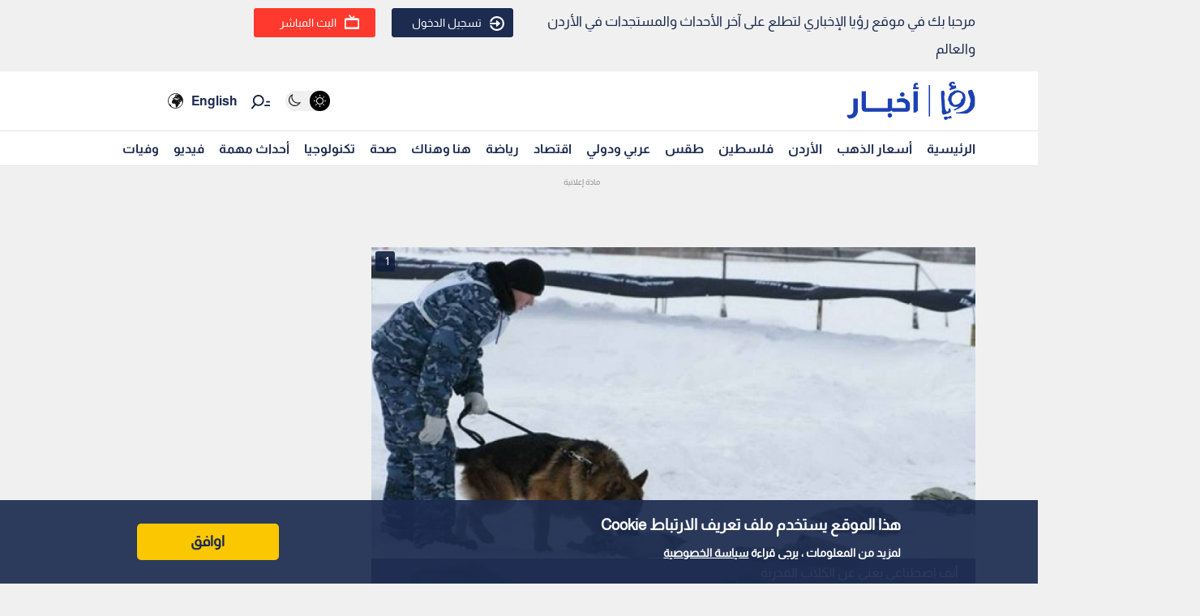

--- FILE ---
content_type: text/html; charset=utf-8
request_url: https://www.google.com/recaptcha/api2/aframe
body_size: 151
content:
<!DOCTYPE HTML><html><head><meta http-equiv="content-type" content="text/html; charset=UTF-8"></head><body><script nonce="iJsS_yNe9ZgsnrzKHfETBg">/** Anti-fraud and anti-abuse applications only. See google.com/recaptcha */ try{var clients={'sodar':'https://pagead2.googlesyndication.com/pagead/sodar?'};window.addEventListener("message",function(a){try{if(a.source===window.parent){var b=JSON.parse(a.data);var c=clients[b['id']];if(c){var d=document.createElement('img');d.src=c+b['params']+'&rc='+(localStorage.getItem("rc::a")?sessionStorage.getItem("rc::b"):"");window.document.body.appendChild(d);sessionStorage.setItem("rc::e",parseInt(sessionStorage.getItem("rc::e")||0)+1);localStorage.setItem("rc::h",'1769238079292');}}}catch(b){}});window.parent.postMessage("_grecaptcha_ready", "*");}catch(b){}</script></body></html>

--- FILE ---
content_type: application/javascript; charset=utf-8
request_url: https://fundingchoicesmessages.google.com/f/AGSKWxXoucczgn4OhixlyP5dxMoyAxaMazmieWi3OZIIWDN8D36-KTegEgcohsthQflI4_PBCjcdTf6jUwuQOed6t3fwrj7aazY4lUFIjc3F1oXzKeDtmLkV38MTfrG-ehcDHm_tjNWv98KdJ23uCGube3hcePqXRH_h0bSWgaOxdnKuUf1u2pfBnJZd6qg=/_/getbanner.php?/floater_ad._460_60.-ads/video./xads.js
body_size: -1288
content:
window['19b7265f-4c76-4b16-88e9-cdd00c088b04'] = true;

--- FILE ---
content_type: application/javascript; charset=UTF-8
request_url: https://royanews.tv/_next/static/chunks/cccc6244-432988ce7d1f32f0.js
body_size: 22756
content:
"use strict";(self.webpackChunk_N_E=self.webpackChunk_N_E||[]).push([[1551],{81435:function(e,t,n){n.d(t,{R:function(){return Et},V:function(){return xe},c:function(){return Ut},o:function(){return yn},s:function(){return bt}});var i=n(74444),r=n(25816),s=n(97582),o=n(53333),a=n(8463);function c(){return{"dependent-sdk-initialized-before-auth":"Another Firebase SDK was initialized and is trying to use Auth before Auth is initialized. Please be sure to call `initializeAuth` or `getAuth` before starting any other Firebase SDK."}}const u=c,l=new i.LL("auth","Firebase",{"dependent-sdk-initialized-before-auth":"Another Firebase SDK was initialized and is trying to use Auth before Auth is initialized. Please be sure to call `initializeAuth` or `getAuth` before starting any other Firebase SDK."}),h=new o.Yd("@firebase/auth");function d(e,...t){h.logLevel<=o.in.ERROR&&h.error(`Auth (${r.Jn}): ${e}`,...t)}function p(e,...t){throw v(e,...t)}function f(e,...t){return v(e,...t)}function m(e,t,n){const r=Object.assign(Object.assign({},u()),{[t]:n});return new i.LL("auth","Firebase",r).create(t,{appName:e.name})}function g(e,t,n){if(!(t instanceof n))throw n.name!==t.constructor.name&&p(e,"argument-error"),m(e,"argument-error",`Type of ${t.constructor.name} does not match expected instance.Did you pass a reference from a different Auth SDK?`)}function v(e,...t){if("string"!==typeof e){const n=t[0],i=[...t.slice(1)];return i[0]&&(i[0].appName=e.name),e._errorFactory.create(n,...i)}return l.create(e,...t)}function _(e,t,...n){if(!e)throw v(t,...n)}function I(e){const t="INTERNAL ASSERTION FAILED: "+e;throw d(t),new Error(t)}function y(e,t){e||I(t)}function w(){var e;return"undefined"!==typeof self&&(null===(e=self.location)||void 0===e?void 0:e.href)||""}function T(){return"http:"===k()||"https:"===k()}function k(){var e;return"undefined"!==typeof self&&(null===(e=self.location)||void 0===e?void 0:e.protocol)||null}class E{constructor(e,t){this.shortDelay=e,this.longDelay=t,y(t>e,"Short delay should be less than long delay!"),this.isMobile=(0,i.uI)()||(0,i.b$)()}get(){return"undefined"!==typeof navigator&&navigator&&"onLine"in navigator&&"boolean"===typeof navigator.onLine&&(T()||(0,i.ru)()||"connection"in navigator)&&!navigator.onLine?Math.min(5e3,this.shortDelay):this.isMobile?this.longDelay:this.shortDelay}}function R(e,t){y(e.emulator,"Emulator should always be set here");const{url:n}=e.emulator;return t?`${n}${t.startsWith("/")?t.slice(1):t}`:n}class b{static initialize(e,t,n){this.fetchImpl=e,t&&(this.headersImpl=t),n&&(this.responseImpl=n)}static fetch(){return this.fetchImpl?this.fetchImpl:"undefined"!==typeof self&&"fetch"in self?self.fetch:void I("Could not find fetch implementation, make sure you call FetchProvider.initialize() with an appropriate polyfill")}static headers(){return this.headersImpl?this.headersImpl:"undefined"!==typeof self&&"Headers"in self?self.Headers:void I("Could not find Headers implementation, make sure you call FetchProvider.initialize() with an appropriate polyfill")}static response(){return this.responseImpl?this.responseImpl:"undefined"!==typeof self&&"Response"in self?self.Response:void I("Could not find Response implementation, make sure you call FetchProvider.initialize() with an appropriate polyfill")}}const S={CREDENTIAL_MISMATCH:"custom-token-mismatch",MISSING_CUSTOM_TOKEN:"internal-error",INVALID_IDENTIFIER:"invalid-email",MISSING_CONTINUE_URI:"internal-error",INVALID_PASSWORD:"wrong-password",MISSING_PASSWORD:"missing-password",EMAIL_EXISTS:"email-already-in-use",PASSWORD_LOGIN_DISABLED:"operation-not-allowed",INVALID_IDP_RESPONSE:"invalid-credential",INVALID_PENDING_TOKEN:"invalid-credential",FEDERATED_USER_ID_ALREADY_LINKED:"credential-already-in-use",MISSING_REQ_TYPE:"internal-error",EMAIL_NOT_FOUND:"user-not-found",RESET_PASSWORD_EXCEED_LIMIT:"too-many-requests",EXPIRED_OOB_CODE:"expired-action-code",INVALID_OOB_CODE:"invalid-action-code",MISSING_OOB_CODE:"internal-error",CREDENTIAL_TOO_OLD_LOGIN_AGAIN:"requires-recent-login",INVALID_ID_TOKEN:"invalid-user-token",TOKEN_EXPIRED:"user-token-expired",USER_NOT_FOUND:"user-token-expired",TOO_MANY_ATTEMPTS_TRY_LATER:"too-many-requests",INVALID_CODE:"invalid-verification-code",INVALID_SESSION_INFO:"invalid-verification-id",INVALID_TEMPORARY_PROOF:"invalid-credential",MISSING_SESSION_INFO:"missing-verification-id",SESSION_EXPIRED:"code-expired",MISSING_ANDROID_PACKAGE_NAME:"missing-android-pkg-name",UNAUTHORIZED_DOMAIN:"unauthorized-continue-uri",INVALID_OAUTH_CLIENT_ID:"invalid-oauth-client-id",ADMIN_ONLY_OPERATION:"admin-restricted-operation",INVALID_MFA_PENDING_CREDENTIAL:"invalid-multi-factor-session",MFA_ENROLLMENT_NOT_FOUND:"multi-factor-info-not-found",MISSING_MFA_ENROLLMENT_ID:"missing-multi-factor-info",MISSING_MFA_PENDING_CREDENTIAL:"missing-multi-factor-session",SECOND_FACTOR_EXISTS:"second-factor-already-in-use",SECOND_FACTOR_LIMIT_EXCEEDED:"maximum-second-factor-count-exceeded",BLOCKING_FUNCTION_ERROR_RESPONSE:"internal-error",RECAPTCHA_NOT_ENABLED:"recaptcha-not-enabled",MISSING_RECAPTCHA_TOKEN:"missing-recaptcha-token",INVALID_RECAPTCHA_TOKEN:"invalid-recaptcha-token",INVALID_RECAPTCHA_ACTION:"invalid-recaptcha-action",MISSING_CLIENT_TYPE:"missing-client-type",MISSING_RECAPTCHA_VERSION:"missing-recaptcha-version",INVALID_RECAPTCHA_VERSION:"invalid-recaptcha-version",INVALID_REQ_TYPE:"invalid-req-type"},P=new E(3e4,6e4);function C(e,t){return e.tenantId&&!t.tenantId?Object.assign(Object.assign({},t),{tenantId:e.tenantId}):t}async function N(e,t,n,r,s={}){return A(e,s,(async()=>{let s={},o={};r&&("GET"===t?o=r:s={body:JSON.stringify(r)});const a=(0,i.xO)(Object.assign({key:e.config.apiKey},o)).slice(1),c=await e._getAdditionalHeaders();return c["Content-Type"]="application/json",e.languageCode&&(c["X-Firebase-Locale"]=e.languageCode),b.fetch()(L(e,e.config.apiHost,n,a),Object.assign({method:t,headers:c,referrerPolicy:"no-referrer"},s))}))}async function A(e,t,n){e._canInitEmulator=!1;const r=Object.assign(Object.assign({},S),t);try{const t=new D(e),i=await Promise.race([n(),t.promise]);t.clearNetworkTimeout();const s=await i.json();if("needConfirmation"in s)throw M(e,"account-exists-with-different-credential",s);if(i.ok&&!("errorMessage"in s))return s;{const t=i.ok?s.errorMessage:s.error.message,[n,o]=t.split(" : ");if("FEDERATED_USER_ID_ALREADY_LINKED"===n)throw M(e,"credential-already-in-use",s);if("EMAIL_EXISTS"===n)throw M(e,"email-already-in-use",s);if("USER_DISABLED"===n)throw M(e,"user-disabled",s);const a=r[n]||n.toLowerCase().replace(/[_\s]+/g,"-");if(o)throw m(e,a,o);p(e,a)}}catch(s){if(s instanceof i.ZR)throw s;p(e,"network-request-failed",{message:String(s)})}}async function O(e,t,n,i,r={}){const s=await N(e,t,n,i,r);return"mfaPendingCredential"in s&&p(e,"multi-factor-auth-required",{_serverResponse:s}),s}function L(e,t,n,i){const r=`${t}${n}?${i}`;return e.config.emulator?R(e.config,r):`${e.config.apiScheme}://${r}`}class D{constructor(e){this.auth=e,this.timer=null,this.promise=new Promise(((e,t)=>{this.timer=setTimeout((()=>t(f(this.auth,"network-request-failed"))),P.get())}))}clearNetworkTimeout(){clearTimeout(this.timer)}}function M(e,t,n){const i={appName:e.name};n.email&&(i.email=n.email),n.phoneNumber&&(i.phoneNumber=n.phoneNumber);const r=f(e,t,i);return r.customData._tokenResponse=n,r}function U(e){if(e)try{const t=new Date(Number(e));if(!isNaN(t.getTime()))return t.toUTCString()}catch(t){}}function x(e){return 1e3*Number(e)}function F(e){const[t,n,r]=e.split(".");if(void 0===t||void 0===n||void 0===r)return d("JWT malformed, contained fewer than 3 sections"),null;try{const e=(0,i.tV)(n);return e?JSON.parse(e):(d("Failed to decode base64 JWT payload"),null)}catch(s){return d("Caught error parsing JWT payload as JSON",null===s||void 0===s?void 0:s.toString()),null}}async function V(e,t,n=!1){if(n)return t;try{return await t}catch(r){throw r instanceof i.ZR&&function({code:e}){return"auth/user-disabled"===e||"auth/user-token-expired"===e}(r)&&e.auth.currentUser===e&&await e.auth.signOut(),r}}class j{constructor(e){this.user=e,this.isRunning=!1,this.timerId=null,this.errorBackoff=3e4}_start(){this.isRunning||(this.isRunning=!0,this.schedule())}_stop(){this.isRunning&&(this.isRunning=!1,null!==this.timerId&&clearTimeout(this.timerId))}getInterval(e){var t;if(e){const e=this.errorBackoff;return this.errorBackoff=Math.min(2*this.errorBackoff,96e4),e}{this.errorBackoff=3e4;const e=(null!==(t=this.user.stsTokenManager.expirationTime)&&void 0!==t?t:0)-Date.now()-3e5;return Math.max(0,e)}}schedule(e=!1){if(!this.isRunning)return;const t=this.getInterval(e);this.timerId=setTimeout((async()=>{await this.iteration()}),t)}async iteration(){try{await this.user.getIdToken(!0)}catch(e){return void("auth/network-request-failed"===(null===e||void 0===e?void 0:e.code)&&this.schedule(!0))}this.schedule()}}class z{constructor(e,t){this.createdAt=e,this.lastLoginAt=t,this._initializeTime()}_initializeTime(){this.lastSignInTime=U(this.lastLoginAt),this.creationTime=U(this.createdAt)}_copy(e){this.createdAt=e.createdAt,this.lastLoginAt=e.lastLoginAt,this._initializeTime()}toJSON(){return{createdAt:this.createdAt,lastLoginAt:this.lastLoginAt}}}async function H(e){var t;const n=e.auth,i=await e.getIdToken(),r=await V(e,async function(e,t){return N(e,"POST","/v1/accounts:lookup",t)}(n,{idToken:i}));_(null===r||void 0===r?void 0:r.users.length,n,"internal-error");const o=r.users[0];e._notifyReloadListener(o);const a=(null===(t=o.providerUserInfo)||void 0===t?void 0:t.length)?o.providerUserInfo.map((e=>{var{providerId:t}=e,n=(0,s.__rest)(e,["providerId"]);return{providerId:t,uid:n.rawId||"",displayName:n.displayName||null,email:n.email||null,phoneNumber:n.phoneNumber||null,photoURL:n.photoUrl||null}})):[];const c=(u=e.providerData,l=a,[...u.filter((e=>!l.some((t=>t.providerId===e.providerId)))),...l]);var u,l;const h=e.isAnonymous,d=!(e.email&&o.passwordHash)&&!(null===c||void 0===c?void 0:c.length),p=!!h&&d,f={uid:o.localId,displayName:o.displayName||null,photoURL:o.photoUrl||null,email:o.email||null,emailVerified:o.emailVerified||!1,phoneNumber:o.phoneNumber||null,tenantId:o.tenantId||null,providerData:c,metadata:new z(o.createdAt,o.lastLoginAt),isAnonymous:p};Object.assign(e,f)}class W{constructor(){this.refreshToken=null,this.accessToken=null,this.expirationTime=null}get isExpired(){return!this.expirationTime||Date.now()>this.expirationTime-3e4}updateFromServerResponse(e){_(e.idToken,"internal-error"),_("undefined"!==typeof e.idToken,"internal-error"),_("undefined"!==typeof e.refreshToken,"internal-error");const t="expiresIn"in e&&"undefined"!==typeof e.expiresIn?Number(e.expiresIn):function(e){const t=F(e);return _(t,"internal-error"),_("undefined"!==typeof t.exp,"internal-error"),_("undefined"!==typeof t.iat,"internal-error"),Number(t.exp)-Number(t.iat)}(e.idToken);this.updateTokensAndExpiration(e.idToken,e.refreshToken,t)}async getToken(e,t=!1){return _(!this.accessToken||this.refreshToken,e,"user-token-expired"),t||!this.accessToken||this.isExpired?this.refreshToken?(await this.refresh(e,this.refreshToken),this.accessToken):null:this.accessToken}clearRefreshToken(){this.refreshToken=null}async refresh(e,t){const{accessToken:n,refreshToken:r,expiresIn:s}=await async function(e,t){const n=await A(e,{},(async()=>{const n=(0,i.xO)({grant_type:"refresh_token",refresh_token:t}).slice(1),{tokenApiHost:r,apiKey:s}=e.config,o=L(e,r,"/v1/token",`key=${s}`),a=await e._getAdditionalHeaders();return a["Content-Type"]="application/x-www-form-urlencoded",b.fetch()(o,{method:"POST",headers:a,body:n})}));return{accessToken:n.access_token,expiresIn:n.expires_in,refreshToken:n.refresh_token}}(e,t);this.updateTokensAndExpiration(n,r,Number(s))}updateTokensAndExpiration(e,t,n){this.refreshToken=t||null,this.accessToken=e||null,this.expirationTime=Date.now()+1e3*n}static fromJSON(e,t){const{refreshToken:n,accessToken:i,expirationTime:r}=t,s=new W;return n&&(_("string"===typeof n,"internal-error",{appName:e}),s.refreshToken=n),i&&(_("string"===typeof i,"internal-error",{appName:e}),s.accessToken=i),r&&(_("number"===typeof r,"internal-error",{appName:e}),s.expirationTime=r),s}toJSON(){return{refreshToken:this.refreshToken,accessToken:this.accessToken,expirationTime:this.expirationTime}}_assign(e){this.accessToken=e.accessToken,this.refreshToken=e.refreshToken,this.expirationTime=e.expirationTime}_clone(){return Object.assign(new W,this.toJSON())}_performRefresh(){return I("not implemented")}}function $(e,t){_("string"===typeof e||"undefined"===typeof e,"internal-error",{appName:t})}class K{constructor(e){var{uid:t,auth:n,stsTokenManager:i}=e,r=(0,s.__rest)(e,["uid","auth","stsTokenManager"]);this.providerId="firebase",this.proactiveRefresh=new j(this),this.reloadUserInfo=null,this.reloadListener=null,this.uid=t,this.auth=n,this.stsTokenManager=i,this.accessToken=i.accessToken,this.displayName=r.displayName||null,this.email=r.email||null,this.emailVerified=r.emailVerified||!1,this.phoneNumber=r.phoneNumber||null,this.photoURL=r.photoURL||null,this.isAnonymous=r.isAnonymous||!1,this.tenantId=r.tenantId||null,this.providerData=r.providerData?[...r.providerData]:[],this.metadata=new z(r.createdAt||void 0,r.lastLoginAt||void 0)}async getIdToken(e){const t=await V(this,this.stsTokenManager.getToken(this.auth,e));return _(t,this.auth,"internal-error"),this.accessToken!==t&&(this.accessToken=t,await this.auth._persistUserIfCurrent(this),this.auth._notifyListenersIfCurrent(this)),t}getIdTokenResult(e){return async function(e,t=!1){const n=(0,i.m9)(e),r=await n.getIdToken(t),s=F(r);_(s&&s.exp&&s.auth_time&&s.iat,n.auth,"internal-error");const o="object"===typeof s.firebase?s.firebase:void 0,a=null===o||void 0===o?void 0:o.sign_in_provider;return{claims:s,token:r,authTime:U(x(s.auth_time)),issuedAtTime:U(x(s.iat)),expirationTime:U(x(s.exp)),signInProvider:a||null,signInSecondFactor:(null===o||void 0===o?void 0:o.sign_in_second_factor)||null}}(this,e)}reload(){return async function(e){const t=(0,i.m9)(e);await H(t),await t.auth._persistUserIfCurrent(t),t.auth._notifyListenersIfCurrent(t)}(this)}_assign(e){this!==e&&(_(this.uid===e.uid,this.auth,"internal-error"),this.displayName=e.displayName,this.photoURL=e.photoURL,this.email=e.email,this.emailVerified=e.emailVerified,this.phoneNumber=e.phoneNumber,this.isAnonymous=e.isAnonymous,this.tenantId=e.tenantId,this.providerData=e.providerData.map((e=>Object.assign({},e))),this.metadata._copy(e.metadata),this.stsTokenManager._assign(e.stsTokenManager))}_clone(e){const t=new K(Object.assign(Object.assign({},this),{auth:e,stsTokenManager:this.stsTokenManager._clone()}));return t.metadata._copy(this.metadata),t}_onReload(e){_(!this.reloadListener,this.auth,"internal-error"),this.reloadListener=e,this.reloadUserInfo&&(this._notifyReloadListener(this.reloadUserInfo),this.reloadUserInfo=null)}_notifyReloadListener(e){this.reloadListener?this.reloadListener(e):this.reloadUserInfo=e}_startProactiveRefresh(){this.proactiveRefresh._start()}_stopProactiveRefresh(){this.proactiveRefresh._stop()}async _updateTokensIfNecessary(e,t=!1){let n=!1;e.idToken&&e.idToken!==this.stsTokenManager.accessToken&&(this.stsTokenManager.updateFromServerResponse(e),n=!0),t&&await H(this),await this.auth._persistUserIfCurrent(this),n&&this.auth._notifyListenersIfCurrent(this)}async delete(){const e=await this.getIdToken();return await V(this,async function(e,t){return N(e,"POST","/v1/accounts:delete",t)}(this.auth,{idToken:e})),this.stsTokenManager.clearRefreshToken(),this.auth.signOut()}toJSON(){return Object.assign(Object.assign({uid:this.uid,email:this.email||void 0,emailVerified:this.emailVerified,displayName:this.displayName||void 0,isAnonymous:this.isAnonymous,photoURL:this.photoURL||void 0,phoneNumber:this.phoneNumber||void 0,tenantId:this.tenantId||void 0,providerData:this.providerData.map((e=>Object.assign({},e))),stsTokenManager:this.stsTokenManager.toJSON(),_redirectEventId:this._redirectEventId},this.metadata.toJSON()),{apiKey:this.auth.config.apiKey,appName:this.auth.name})}get refreshToken(){return this.stsTokenManager.refreshToken||""}static _fromJSON(e,t){var n,i,r,s,o,a,c,u;const l=null!==(n=t.displayName)&&void 0!==n?n:void 0,h=null!==(i=t.email)&&void 0!==i?i:void 0,d=null!==(r=t.phoneNumber)&&void 0!==r?r:void 0,p=null!==(s=t.photoURL)&&void 0!==s?s:void 0,f=null!==(o=t.tenantId)&&void 0!==o?o:void 0,m=null!==(a=t._redirectEventId)&&void 0!==a?a:void 0,g=null!==(c=t.createdAt)&&void 0!==c?c:void 0,v=null!==(u=t.lastLoginAt)&&void 0!==u?u:void 0,{uid:I,emailVerified:y,isAnonymous:w,providerData:T,stsTokenManager:k}=t;_(I&&k,e,"internal-error");const E=W.fromJSON(this.name,k);_("string"===typeof I,e,"internal-error"),$(l,e.name),$(h,e.name),_("boolean"===typeof y,e,"internal-error"),_("boolean"===typeof w,e,"internal-error"),$(d,e.name),$(p,e.name),$(f,e.name),$(m,e.name),$(g,e.name),$(v,e.name);const R=new K({uid:I,auth:e,email:h,emailVerified:y,displayName:l,isAnonymous:w,photoURL:p,phoneNumber:d,tenantId:f,stsTokenManager:E,createdAt:g,lastLoginAt:v});return T&&Array.isArray(T)&&(R.providerData=T.map((e=>Object.assign({},e)))),m&&(R._redirectEventId=m),R}static async _fromIdTokenResponse(e,t,n=!1){const i=new W;i.updateFromServerResponse(t);const r=new K({uid:t.localId,auth:e,stsTokenManager:i,isAnonymous:n});return await H(r),r}}const q=new Map;function G(e){y(e instanceof Function,"Expected a class definition");let t=q.get(e);return t?(y(t instanceof e,"Instance stored in cache mismatched with class"),t):(t=new e,q.set(e,t),t)}class J{constructor(){this.type="NONE",this.storage={}}async _isAvailable(){return!0}async _set(e,t){this.storage[e]=t}async _get(e){const t=this.storage[e];return void 0===t?null:t}async _remove(e){delete this.storage[e]}_addListener(e,t){}_removeListener(e,t){}}J.type="NONE";const B=J;function X(e,t,n){return`firebase:${e}:${t}:${n}`}class Y{constructor(e,t,n){this.persistence=e,this.auth=t,this.userKey=n;const{config:i,name:r}=this.auth;this.fullUserKey=X(this.userKey,i.apiKey,r),this.fullPersistenceKey=X("persistence",i.apiKey,r),this.boundEventHandler=t._onStorageEvent.bind(t),this.persistence._addListener(this.fullUserKey,this.boundEventHandler)}setCurrentUser(e){return this.persistence._set(this.fullUserKey,e.toJSON())}async getCurrentUser(){const e=await this.persistence._get(this.fullUserKey);return e?K._fromJSON(this.auth,e):null}removeCurrentUser(){return this.persistence._remove(this.fullUserKey)}savePersistenceForRedirect(){return this.persistence._set(this.fullPersistenceKey,this.persistence.type)}async setPersistence(e){if(this.persistence===e)return;const t=await this.getCurrentUser();return await this.removeCurrentUser(),this.persistence=e,t?this.setCurrentUser(t):void 0}delete(){this.persistence._removeListener(this.fullUserKey,this.boundEventHandler)}static async create(e,t,n="authUser"){if(!t.length)return new Y(G(B),e,n);const i=(await Promise.all(t.map((async e=>{if(await e._isAvailable())return e})))).filter((e=>e));let r=i[0]||G(B);const s=X(n,e.config.apiKey,e.name);let o=null;for(const u of t)try{const t=await u._get(s);if(t){const n=K._fromJSON(e,t);u!==r&&(o=n),r=u;break}}catch(c){}const a=i.filter((e=>e._shouldAllowMigration));return r._shouldAllowMigration&&a.length?(r=a[0],o&&await r._set(s,o.toJSON()),await Promise.all(t.map((async e=>{if(e!==r)try{await e._remove(s)}catch(c){}}))),new Y(r,e,n)):new Y(r,e,n)}}function Z(e){const t=e.toLowerCase();if(t.includes("opera/")||t.includes("opr/")||t.includes("opios/"))return"Opera";if(ne(t))return"IEMobile";if(t.includes("msie")||t.includes("trident/"))return"IE";if(t.includes("edge/"))return"Edge";if(Q(t))return"Firefox";if(t.includes("silk/"))return"Silk";if(re(t))return"Blackberry";if(se(t))return"Webos";if(ee(t))return"Safari";if((t.includes("chrome/")||te(t))&&!t.includes("edge/"))return"Chrome";if(ie(t))return"Android";{const t=/([a-zA-Z\d\.]+)\/[a-zA-Z\d\.]*$/,n=e.match(t);if(2===(null===n||void 0===n?void 0:n.length))return n[1]}return"Other"}function Q(e=(0,i.z$)()){return/firefox\//i.test(e)}function ee(e=(0,i.z$)()){const t=e.toLowerCase();return t.includes("safari/")&&!t.includes("chrome/")&&!t.includes("crios/")&&!t.includes("android")}function te(e=(0,i.z$)()){return/crios\//i.test(e)}function ne(e=(0,i.z$)()){return/iemobile/i.test(e)}function ie(e=(0,i.z$)()){return/android/i.test(e)}function re(e=(0,i.z$)()){return/blackberry/i.test(e)}function se(e=(0,i.z$)()){return/webos/i.test(e)}function oe(e=(0,i.z$)()){return/iphone|ipad|ipod/i.test(e)||/macintosh/i.test(e)&&/mobile/i.test(e)}function ae(e=(0,i.z$)()){return oe(e)||ie(e)||se(e)||re(e)||/windows phone/i.test(e)||ne(e)}function ce(e,t=[]){let n;switch(e){case"Browser":n=Z((0,i.z$)());break;case"Worker":n=`${Z((0,i.z$)())}-${e}`;break;default:n=e}const s=t.length?t.join(","):"FirebaseCore-web";return`${n}/JsCore/${r.Jn}/${s}`}async function ue(e,t){return N(e,"GET","/v2/recaptchaConfig",C(e,t))}function le(e){return void 0!==e&&void 0!==e.getResponse}function he(e){return void 0!==e&&void 0!==e.enterprise}class de{constructor(e){if(this.siteKey="",this.emailPasswordEnabled=!1,void 0===e.recaptchaKey)throw new Error("recaptchaKey undefined");this.siteKey=e.recaptchaKey.split("/")[3],this.emailPasswordEnabled=e.recaptchaEnforcementState.some((e=>"EMAIL_PASSWORD_PROVIDER"===e.provider&&"OFF"!==e.enforcementState))}}function pe(e){return new Promise(((t,n)=>{const i=document.createElement("script");i.setAttribute("src",e),i.onload=t,i.onerror=e=>{const t=f("internal-error");t.customData=e,n(t)},i.type="text/javascript",i.charset="UTF-8",function(){var e,t;return null!==(t=null===(e=document.getElementsByTagName("head"))||void 0===e?void 0:e[0])&&void 0!==t?t:document}().appendChild(i)}))}function fe(e){return`__${e}${Math.floor(1e6*Math.random())}`}class me{constructor(e){this.type="recaptcha-enterprise",this.auth=Ie(e)}async verify(e="verify",t=!1){function n(t,n,i){const r=window.grecaptcha;he(r)?r.enterprise.ready((()=>{r.enterprise.execute(t,{action:e}).then((e=>{n(e)})).catch((()=>{n("NO_RECAPTCHA")}))})):i(Error("No reCAPTCHA enterprise script loaded."))}return new Promise(((e,i)=>{(async function(e){if(!t){if(null==e.tenantId&&null!=e._agentRecaptchaConfig)return e._agentRecaptchaConfig.siteKey;if(null!=e.tenantId&&void 0!==e._tenantRecaptchaConfigs[e.tenantId])return e._tenantRecaptchaConfigs[e.tenantId].siteKey}return new Promise((async(t,n)=>{ue(e,{clientType:"CLIENT_TYPE_WEB",version:"RECAPTCHA_ENTERPRISE"}).then((i=>{if(void 0!==i.recaptchaKey){const n=new de(i);return null==e.tenantId?e._agentRecaptchaConfig=n:e._tenantRecaptchaConfigs[e.tenantId]=n,t(n.siteKey)}n(new Error("recaptcha Enterprise site key undefined"))})).catch((e=>{n(e)}))}))})(this.auth).then((r=>{if(!t&&he(window.grecaptcha))n(r,e,i);else{if("undefined"===typeof window)return void i(new Error("RecaptchaVerifier is only supported in browser"));pe("https://www.google.com/recaptcha/enterprise.js?render="+r).then((()=>{n(r,e,i)})).catch((e=>{i(e)}))}})).catch((e=>{i(e)}))}))}}async function ge(e,t,n,i=!1){const r=new me(e);let s;try{s=await r.verify(n)}catch(a){s=await r.verify(n,!0)}const o=Object.assign({},t);return i?Object.assign(o,{captchaResp:s}):Object.assign(o,{captchaResponse:s}),Object.assign(o,{clientType:"CLIENT_TYPE_WEB"}),Object.assign(o,{recaptchaVersion:"RECAPTCHA_ENTERPRISE"}),o}class ve{constructor(e){this.auth=e,this.queue=[]}pushCallback(e,t){const n=t=>new Promise(((n,i)=>{try{n(e(t))}catch(r){i(r)}}));n.onAbort=t,this.queue.push(n);const i=this.queue.length-1;return()=>{this.queue[i]=()=>Promise.resolve()}}async runMiddleware(e){if(this.auth.currentUser===e)return;const t=[];try{for(const n of this.queue)await n(e),n.onAbort&&t.push(n.onAbort)}catch(n){t.reverse();for(const e of t)try{e()}catch(i){}throw this.auth._errorFactory.create("login-blocked",{originalMessage:null===n||void 0===n?void 0:n.message})}}}class _e{constructor(e,t,n,i){this.app=e,this.heartbeatServiceProvider=t,this.appCheckServiceProvider=n,this.config=i,this.currentUser=null,this.emulatorConfig=null,this.operations=Promise.resolve(),this.authStateSubscription=new ye(this),this.idTokenSubscription=new ye(this),this.beforeStateQueue=new ve(this),this.redirectUser=null,this.isProactiveRefreshEnabled=!1,this._canInitEmulator=!0,this._isInitialized=!1,this._deleted=!1,this._initializationPromise=null,this._popupRedirectResolver=null,this._errorFactory=l,this._agentRecaptchaConfig=null,this._tenantRecaptchaConfigs={},this.lastNotifiedUid=void 0,this.languageCode=null,this.tenantId=null,this.settings={appVerificationDisabledForTesting:!1},this.frameworks=[],this.name=e.name,this.clientVersion=i.sdkClientVersion}_initializeWithPersistence(e,t){return t&&(this._popupRedirectResolver=G(t)),this._initializationPromise=this.queue((async()=>{var n,i;if(!this._deleted&&(this.persistenceManager=await Y.create(this,e),!this._deleted)){if(null===(n=this._popupRedirectResolver)||void 0===n?void 0:n._shouldInitProactively)try{await this._popupRedirectResolver._initialize(this)}catch(r){}await this.initializeCurrentUser(t),this.lastNotifiedUid=(null===(i=this.currentUser)||void 0===i?void 0:i.uid)||null,this._deleted||(this._isInitialized=!0)}})),this._initializationPromise}async _onStorageEvent(){if(this._deleted)return;const e=await this.assertedPersistence.getCurrentUser();return this.currentUser||e?this.currentUser&&e&&this.currentUser.uid===e.uid?(this._currentUser._assign(e),void(await this.currentUser.getIdToken())):void(await this._updateCurrentUser(e,!0)):void 0}async initializeCurrentUser(e){var t;const n=await this.assertedPersistence.getCurrentUser();let i=n,r=!1;if(e&&this.config.authDomain){await this.getOrInitRedirectPersistenceManager();const n=null===(t=this.redirectUser)||void 0===t?void 0:t._redirectEventId,s=null===i||void 0===i?void 0:i._redirectEventId,o=await this.tryRedirectSignIn(e);n&&n!==s||!(null===o||void 0===o?void 0:o.user)||(i=o.user,r=!0)}if(!i)return this.directlySetCurrentUser(null);if(!i._redirectEventId){if(r)try{await this.beforeStateQueue.runMiddleware(i)}catch(s){i=n,this._popupRedirectResolver._overrideRedirectResult(this,(()=>Promise.reject(s)))}return i?this.reloadAndSetCurrentUserOrClear(i):this.directlySetCurrentUser(null)}return _(this._popupRedirectResolver,this,"argument-error"),await this.getOrInitRedirectPersistenceManager(),this.redirectUser&&this.redirectUser._redirectEventId===i._redirectEventId?this.directlySetCurrentUser(i):this.reloadAndSetCurrentUserOrClear(i)}async tryRedirectSignIn(e){let t=null;try{t=await this._popupRedirectResolver._completeRedirectFn(this,e,!0)}catch(n){await this._setRedirectUser(null)}return t}async reloadAndSetCurrentUserOrClear(e){try{await H(e)}catch(t){if("auth/network-request-failed"!==(null===t||void 0===t?void 0:t.code))return this.directlySetCurrentUser(null)}return this.directlySetCurrentUser(e)}useDeviceLanguage(){this.languageCode=function(){if("undefined"===typeof navigator)return null;const e=navigator;return e.languages&&e.languages[0]||e.language||null}()}async _delete(){this._deleted=!0}async updateCurrentUser(e){const t=e?(0,i.m9)(e):null;return t&&_(t.auth.config.apiKey===this.config.apiKey,this,"invalid-user-token"),this._updateCurrentUser(t&&t._clone(this))}async _updateCurrentUser(e,t=!1){if(!this._deleted)return e&&_(this.tenantId===e.tenantId,this,"tenant-id-mismatch"),t||await this.beforeStateQueue.runMiddleware(e),this.queue((async()=>{await this.directlySetCurrentUser(e),this.notifyAuthListeners()}))}async signOut(){return await this.beforeStateQueue.runMiddleware(null),(this.redirectPersistenceManager||this._popupRedirectResolver)&&await this._setRedirectUser(null),this._updateCurrentUser(null,!0)}setPersistence(e){return this.queue((async()=>{await this.assertedPersistence.setPersistence(G(e))}))}async initializeRecaptchaConfig(){const e=await ue(this,{clientType:"CLIENT_TYPE_WEB",version:"RECAPTCHA_ENTERPRISE"}),t=new de(e);if(null==this.tenantId?this._agentRecaptchaConfig=t:this._tenantRecaptchaConfigs[this.tenantId]=t,t.emailPasswordEnabled){new me(this).verify()}}_getRecaptchaConfig(){return null==this.tenantId?this._agentRecaptchaConfig:this._tenantRecaptchaConfigs[this.tenantId]}_getPersistence(){return this.assertedPersistence.persistence.type}_updateErrorMap(e){this._errorFactory=new i.LL("auth","Firebase",e())}onAuthStateChanged(e,t,n){return this.registerStateListener(this.authStateSubscription,e,t,n)}beforeAuthStateChanged(e,t){return this.beforeStateQueue.pushCallback(e,t)}onIdTokenChanged(e,t,n){return this.registerStateListener(this.idTokenSubscription,e,t,n)}toJSON(){var e;return{apiKey:this.config.apiKey,authDomain:this.config.authDomain,appName:this.name,currentUser:null===(e=this._currentUser)||void 0===e?void 0:e.toJSON()}}async _setRedirectUser(e,t){const n=await this.getOrInitRedirectPersistenceManager(t);return null===e?n.removeCurrentUser():n.setCurrentUser(e)}async getOrInitRedirectPersistenceManager(e){if(!this.redirectPersistenceManager){const t=e&&G(e)||this._popupRedirectResolver;_(t,this,"argument-error"),this.redirectPersistenceManager=await Y.create(this,[G(t._redirectPersistence)],"redirectUser"),this.redirectUser=await this.redirectPersistenceManager.getCurrentUser()}return this.redirectPersistenceManager}async _redirectUserForId(e){var t,n;return this._isInitialized&&await this.queue((async()=>{})),(null===(t=this._currentUser)||void 0===t?void 0:t._redirectEventId)===e?this._currentUser:(null===(n=this.redirectUser)||void 0===n?void 0:n._redirectEventId)===e?this.redirectUser:null}async _persistUserIfCurrent(e){if(e===this.currentUser)return this.queue((async()=>this.directlySetCurrentUser(e)))}_notifyListenersIfCurrent(e){e===this.currentUser&&this.notifyAuthListeners()}_key(){return`${this.config.authDomain}:${this.config.apiKey}:${this.name}`}_startProactiveRefresh(){this.isProactiveRefreshEnabled=!0,this.currentUser&&this._currentUser._startProactiveRefresh()}_stopProactiveRefresh(){this.isProactiveRefreshEnabled=!1,this.currentUser&&this._currentUser._stopProactiveRefresh()}get _currentUser(){return this.currentUser}notifyAuthListeners(){var e,t;if(!this._isInitialized)return;this.idTokenSubscription.next(this.currentUser);const n=null!==(t=null===(e=this.currentUser)||void 0===e?void 0:e.uid)&&void 0!==t?t:null;this.lastNotifiedUid!==n&&(this.lastNotifiedUid=n,this.authStateSubscription.next(this.currentUser))}registerStateListener(e,t,n,i){if(this._deleted)return()=>{};const r="function"===typeof t?t:t.next.bind(t),s=this._isInitialized?Promise.resolve():this._initializationPromise;return _(s,this,"internal-error"),s.then((()=>r(this.currentUser))),"function"===typeof t?e.addObserver(t,n,i):e.addObserver(t)}async directlySetCurrentUser(e){this.currentUser&&this.currentUser!==e&&this._currentUser._stopProactiveRefresh(),e&&this.isProactiveRefreshEnabled&&e._startProactiveRefresh(),this.currentUser=e,e?await this.assertedPersistence.setCurrentUser(e):await this.assertedPersistence.removeCurrentUser()}queue(e){return this.operations=this.operations.then(e,e),this.operations}get assertedPersistence(){return _(this.persistenceManager,this,"internal-error"),this.persistenceManager}_logFramework(e){e&&!this.frameworks.includes(e)&&(this.frameworks.push(e),this.frameworks.sort(),this.clientVersion=ce(this.config.clientPlatform,this._getFrameworks()))}_getFrameworks(){return this.frameworks}async _getAdditionalHeaders(){var e;const t={"X-Client-Version":this.clientVersion};this.app.options.appId&&(t["X-Firebase-gmpid"]=this.app.options.appId);const n=await(null===(e=this.heartbeatServiceProvider.getImmediate({optional:!0}))||void 0===e?void 0:e.getHeartbeatsHeader());n&&(t["X-Firebase-Client"]=n);const i=await this._getAppCheckToken();return i&&(t["X-Firebase-AppCheck"]=i),t}async _getAppCheckToken(){var e;const t=await(null===(e=this.appCheckServiceProvider.getImmediate({optional:!0}))||void 0===e?void 0:e.getToken());return(null===t||void 0===t?void 0:t.error)&&function(e,...t){h.logLevel<=o.in.WARN&&h.warn(`Auth (${r.Jn}): ${e}`,...t)}(`Error while retrieving App Check token: ${t.error}`),null===t||void 0===t?void 0:t.token}}function Ie(e){return(0,i.m9)(e)}class ye{constructor(e){this.auth=e,this.observer=null,this.addObserver=(0,i.ne)((e=>this.observer=e))}get next(){return _(this.observer,this.auth,"internal-error"),this.observer.next.bind(this.observer)}}function we(e,t,n){const i=Ie(e);_(i._canInitEmulator,i,"emulator-config-failed"),_(/^https?:\/\//.test(t),i,"invalid-emulator-scheme");const r=!!(null===n||void 0===n?void 0:n.disableWarnings),s=Te(t),{host:o,port:a}=function(e){const t=Te(e),n=/(\/\/)?([^?#/]+)/.exec(e.substr(t.length));if(!n)return{host:"",port:null};const i=n[2].split("@").pop()||"",r=/^(\[[^\]]+\])(:|$)/.exec(i);if(r){const e=r[1];return{host:e,port:ke(i.substr(e.length+1))}}{const[e,t]=i.split(":");return{host:e,port:ke(t)}}}(t),c=null===a?"":`:${a}`;i.config.emulator={url:`${s}//${o}${c}/`},i.settings.appVerificationDisabledForTesting=!0,i.emulatorConfig=Object.freeze({host:o,port:a,protocol:s.replace(":",""),options:Object.freeze({disableWarnings:r})}),r||function(){function e(){const e=document.createElement("p"),t=e.style;e.innerText="Running in emulator mode. Do not use with production credentials.",t.position="fixed",t.width="100%",t.backgroundColor="#ffffff",t.border=".1em solid #000000",t.color="#b50000",t.bottom="0px",t.left="0px",t.margin="0px",t.zIndex="10000",t.textAlign="center",e.classList.add("firebase-emulator-warning"),document.body.appendChild(e)}"undefined"!==typeof console&&"function"===typeof console.info&&console.info("WARNING: You are using the Auth Emulator, which is intended for local testing only.  Do not use with production credentials.");"undefined"!==typeof window&&"undefined"!==typeof document&&("loading"===document.readyState?window.addEventListener("DOMContentLoaded",e):e())}()}function Te(e){const t=e.indexOf(":");return t<0?"":e.substr(0,t+1)}function ke(e){if(!e)return null;const t=Number(e);return isNaN(t)?null:t}class Ee{constructor(e,t){this.providerId=e,this.signInMethod=t}toJSON(){return I("not implemented")}_getIdTokenResponse(e){return I("not implemented")}_linkToIdToken(e,t){return I("not implemented")}_getReauthenticationResolver(e){return I("not implemented")}}async function Re(e,t){return N(e,"POST","/v1/accounts:update",t)}async function be(e,t){return O(e,"POST","/v1/accounts:signInWithPassword",C(e,t))}class Se extends Ee{constructor(e,t,n,i=null){super("password",n),this._email=e,this._password=t,this._tenantId=i}static _fromEmailAndPassword(e,t){return new Se(e,t,"password")}static _fromEmailAndCode(e,t,n=null){return new Se(e,t,"emailLink",n)}toJSON(){return{email:this._email,password:this._password,signInMethod:this.signInMethod,tenantId:this._tenantId}}static fromJSON(e){const t="string"===typeof e?JSON.parse(e):e;if((null===t||void 0===t?void 0:t.email)&&(null===t||void 0===t?void 0:t.password)){if("password"===t.signInMethod)return this._fromEmailAndPassword(t.email,t.password);if("emailLink"===t.signInMethod)return this._fromEmailAndCode(t.email,t.password,t.tenantId)}return null}async _getIdTokenResponse(e){var t;switch(this.signInMethod){case"password":const n={returnSecureToken:!0,email:this._email,password:this._password,clientType:"CLIENT_TYPE_WEB"};if(null===(t=e._getRecaptchaConfig())||void 0===t?void 0:t.emailPasswordEnabled){const t=await ge(e,n,"signInWithPassword");return be(e,t)}return be(e,n).catch((async t=>{if("auth/missing-recaptcha-token"===t.code){console.log("Sign-in with email address and password is protected by reCAPTCHA for this project. Automatically triggering the reCAPTCHA flow and restarting the sign-in flow.");const t=await ge(e,n,"signInWithPassword");return be(e,t)}return Promise.reject(t)}));case"emailLink":return async function(e,t){return O(e,"POST","/v1/accounts:signInWithEmailLink",C(e,t))}(e,{email:this._email,oobCode:this._password});default:p(e,"internal-error")}}async _linkToIdToken(e,t){switch(this.signInMethod){case"password":return Re(e,{idToken:t,returnSecureToken:!0,email:this._email,password:this._password});case"emailLink":return async function(e,t){return O(e,"POST","/v1/accounts:signInWithEmailLink",C(e,t))}(e,{idToken:t,email:this._email,oobCode:this._password});default:p(e,"internal-error")}}_getReauthenticationResolver(e){return this._getIdTokenResponse(e)}}async function Pe(e,t){return O(e,"POST","/v1/accounts:signInWithIdp",C(e,t))}class Ce extends Ee{constructor(){super(...arguments),this.pendingToken=null}static _fromParams(e){const t=new Ce(e.providerId,e.signInMethod);return e.idToken||e.accessToken?(e.idToken&&(t.idToken=e.idToken),e.accessToken&&(t.accessToken=e.accessToken),e.nonce&&!e.pendingToken&&(t.nonce=e.nonce),e.pendingToken&&(t.pendingToken=e.pendingToken)):e.oauthToken&&e.oauthTokenSecret?(t.accessToken=e.oauthToken,t.secret=e.oauthTokenSecret):p("argument-error"),t}toJSON(){return{idToken:this.idToken,accessToken:this.accessToken,secret:this.secret,nonce:this.nonce,pendingToken:this.pendingToken,providerId:this.providerId,signInMethod:this.signInMethod}}static fromJSON(e){const t="string"===typeof e?JSON.parse(e):e,{providerId:n,signInMethod:i}=t,r=(0,s.__rest)(t,["providerId","signInMethod"]);if(!n||!i)return null;const o=new Ce(n,i);return o.idToken=r.idToken||void 0,o.accessToken=r.accessToken||void 0,o.secret=r.secret,o.nonce=r.nonce,o.pendingToken=r.pendingToken||null,o}_getIdTokenResponse(e){return Pe(e,this.buildRequest())}_linkToIdToken(e,t){const n=this.buildRequest();return n.idToken=t,Pe(e,n)}_getReauthenticationResolver(e){const t=this.buildRequest();return t.autoCreate=!1,Pe(e,t)}buildRequest(){const e={requestUri:"http://localhost",returnSecureToken:!0};if(this.pendingToken)e.pendingToken=this.pendingToken;else{const t={};this.idToken&&(t.id_token=this.idToken),this.accessToken&&(t.access_token=this.accessToken),this.secret&&(t.oauth_token_secret=this.secret),t.providerId=this.providerId,this.nonce&&!this.pendingToken&&(t.nonce=this.nonce),e.postBody=(0,i.xO)(t)}return e}}const Ne={USER_NOT_FOUND:"user-not-found"};class Ae extends Ee{constructor(e){super("phone","phone"),this.params=e}static _fromVerification(e,t){return new Ae({verificationId:e,verificationCode:t})}static _fromTokenResponse(e,t){return new Ae({phoneNumber:e,temporaryProof:t})}_getIdTokenResponse(e){return async function(e,t){return O(e,"POST","/v1/accounts:signInWithPhoneNumber",C(e,t))}(e,this._makeVerificationRequest())}_linkToIdToken(e,t){return async function(e,t){const n=await O(e,"POST","/v1/accounts:signInWithPhoneNumber",C(e,t));if(n.temporaryProof)throw M(e,"account-exists-with-different-credential",n);return n}(e,Object.assign({idToken:t},this._makeVerificationRequest()))}_getReauthenticationResolver(e){return async function(e,t){return O(e,"POST","/v1/accounts:signInWithPhoneNumber",C(e,Object.assign(Object.assign({},t),{operation:"REAUTH"})),Ne)}(e,this._makeVerificationRequest())}_makeVerificationRequest(){const{temporaryProof:e,phoneNumber:t,verificationId:n,verificationCode:i}=this.params;return e&&t?{temporaryProof:e,phoneNumber:t}:{sessionInfo:n,code:i}}toJSON(){const e={providerId:this.providerId};return this.params.phoneNumber&&(e.phoneNumber=this.params.phoneNumber),this.params.temporaryProof&&(e.temporaryProof=this.params.temporaryProof),this.params.verificationCode&&(e.verificationCode=this.params.verificationCode),this.params.verificationId&&(e.verificationId=this.params.verificationId),e}static fromJSON(e){"string"===typeof e&&(e=JSON.parse(e));const{verificationId:t,verificationCode:n,phoneNumber:i,temporaryProof:r}=e;return n||t||i||r?new Ae({verificationId:t,verificationCode:n,phoneNumber:i,temporaryProof:r}):null}}class Oe{constructor(e){var t,n,r,s,o,a;const c=(0,i.zd)((0,i.pd)(e)),u=null!==(t=c.apiKey)&&void 0!==t?t:null,l=null!==(n=c.oobCode)&&void 0!==n?n:null,h=function(e){switch(e){case"recoverEmail":return"RECOVER_EMAIL";case"resetPassword":return"PASSWORD_RESET";case"signIn":return"EMAIL_SIGNIN";case"verifyEmail":return"VERIFY_EMAIL";case"verifyAndChangeEmail":return"VERIFY_AND_CHANGE_EMAIL";case"revertSecondFactorAddition":return"REVERT_SECOND_FACTOR_ADDITION";default:return null}}(null!==(r=c.mode)&&void 0!==r?r:null);_(u&&l&&h,"argument-error"),this.apiKey=u,this.operation=h,this.code=l,this.continueUrl=null!==(s=c.continueUrl)&&void 0!==s?s:null,this.languageCode=null!==(o=c.languageCode)&&void 0!==o?o:null,this.tenantId=null!==(a=c.tenantId)&&void 0!==a?a:null}static parseLink(e){const t=function(e){const t=(0,i.zd)((0,i.pd)(e)).link,n=t?(0,i.zd)((0,i.pd)(t)).deep_link_id:null,r=(0,i.zd)((0,i.pd)(e)).deep_link_id;return(r?(0,i.zd)((0,i.pd)(r)).link:null)||r||n||t||e}(e);try{return new Oe(t)}catch(n){return null}}}class Le{constructor(){this.providerId=Le.PROVIDER_ID}static credential(e,t){return Se._fromEmailAndPassword(e,t)}static credentialWithLink(e,t){const n=Oe.parseLink(t);return _(n,"argument-error"),Se._fromEmailAndCode(e,n.code,n.tenantId)}}Le.PROVIDER_ID="password",Le.EMAIL_PASSWORD_SIGN_IN_METHOD="password",Le.EMAIL_LINK_SIGN_IN_METHOD="emailLink";class De{constructor(e){this.providerId=e,this.defaultLanguageCode=null,this.customParameters={}}setDefaultLanguage(e){this.defaultLanguageCode=e}setCustomParameters(e){return this.customParameters=e,this}getCustomParameters(){return this.customParameters}}class Me extends De{constructor(){super(...arguments),this.scopes=[]}addScope(e){return this.scopes.includes(e)||this.scopes.push(e),this}getScopes(){return[...this.scopes]}}class Ue extends Me{constructor(){super("facebook.com")}static credential(e){return Ce._fromParams({providerId:Ue.PROVIDER_ID,signInMethod:Ue.FACEBOOK_SIGN_IN_METHOD,accessToken:e})}static credentialFromResult(e){return Ue.credentialFromTaggedObject(e)}static credentialFromError(e){return Ue.credentialFromTaggedObject(e.customData||{})}static credentialFromTaggedObject({_tokenResponse:e}){if(!e||!("oauthAccessToken"in e))return null;if(!e.oauthAccessToken)return null;try{return Ue.credential(e.oauthAccessToken)}catch(t){return null}}}Ue.FACEBOOK_SIGN_IN_METHOD="facebook.com",Ue.PROVIDER_ID="facebook.com";class xe extends Me{constructor(){super("google.com"),this.addScope("profile")}static credential(e,t){return Ce._fromParams({providerId:xe.PROVIDER_ID,signInMethod:xe.GOOGLE_SIGN_IN_METHOD,idToken:e,accessToken:t})}static credentialFromResult(e){return xe.credentialFromTaggedObject(e)}static credentialFromError(e){return xe.credentialFromTaggedObject(e.customData||{})}static credentialFromTaggedObject({_tokenResponse:e}){if(!e)return null;const{oauthIdToken:t,oauthAccessToken:n}=e;if(!t&&!n)return null;try{return xe.credential(t,n)}catch(i){return null}}}xe.GOOGLE_SIGN_IN_METHOD="google.com",xe.PROVIDER_ID="google.com";class Fe extends Me{constructor(){super("github.com")}static credential(e){return Ce._fromParams({providerId:Fe.PROVIDER_ID,signInMethod:Fe.GITHUB_SIGN_IN_METHOD,accessToken:e})}static credentialFromResult(e){return Fe.credentialFromTaggedObject(e)}static credentialFromError(e){return Fe.credentialFromTaggedObject(e.customData||{})}static credentialFromTaggedObject({_tokenResponse:e}){if(!e||!("oauthAccessToken"in e))return null;if(!e.oauthAccessToken)return null;try{return Fe.credential(e.oauthAccessToken)}catch(t){return null}}}Fe.GITHUB_SIGN_IN_METHOD="github.com",Fe.PROVIDER_ID="github.com";class Ve extends Me{constructor(){super("twitter.com")}static credential(e,t){return Ce._fromParams({providerId:Ve.PROVIDER_ID,signInMethod:Ve.TWITTER_SIGN_IN_METHOD,oauthToken:e,oauthTokenSecret:t})}static credentialFromResult(e){return Ve.credentialFromTaggedObject(e)}static credentialFromError(e){return Ve.credentialFromTaggedObject(e.customData||{})}static credentialFromTaggedObject({_tokenResponse:e}){if(!e)return null;const{oauthAccessToken:t,oauthTokenSecret:n}=e;if(!t||!n)return null;try{return Ve.credential(t,n)}catch(i){return null}}}Ve.TWITTER_SIGN_IN_METHOD="twitter.com",Ve.PROVIDER_ID="twitter.com";class je{constructor(e){this.user=e.user,this.providerId=e.providerId,this._tokenResponse=e._tokenResponse,this.operationType=e.operationType}static async _fromIdTokenResponse(e,t,n,i=!1){const r=await K._fromIdTokenResponse(e,n,i),s=ze(n);return new je({user:r,providerId:s,_tokenResponse:n,operationType:t})}static async _forOperation(e,t,n){await e._updateTokensIfNecessary(n,!0);const i=ze(n);return new je({user:e,providerId:i,_tokenResponse:n,operationType:t})}}function ze(e){return e.providerId?e.providerId:"phoneNumber"in e?"phone":null}class He extends i.ZR{constructor(e,t,n,i){var r;super(t.code,t.message),this.operationType=n,this.user=i,Object.setPrototypeOf(this,He.prototype),this.customData={appName:e.name,tenantId:null!==(r=e.tenantId)&&void 0!==r?r:void 0,_serverResponse:t.customData._serverResponse,operationType:n}}static _fromErrorAndOperation(e,t,n,i){return new He(e,t,n,i)}}function We(e,t,n,i){return("reauthenticate"===t?n._getReauthenticationResolver(e):n._getIdTokenResponse(e)).catch((n=>{if("auth/multi-factor-auth-required"===n.code)throw He._fromErrorAndOperation(e,n,t,i);throw n}))}async function $e(e,t,n=!1){const i=await V(e,t._linkToIdToken(e.auth,await e.getIdToken()),n);return je._forOperation(e,"link",i)}async function Ke(e,t,n=!1){const{auth:i}=e,r="reauthenticate";try{const s=await V(e,We(i,r,t,e),n);_(s.idToken,i,"internal-error");const o=F(s.idToken);_(o,i,"internal-error");const{sub:a}=o;return _(e.uid===a,i,"user-mismatch"),je._forOperation(e,r,s)}catch(s){throw"auth/user-not-found"===(null===s||void 0===s?void 0:s.code)&&p(i,"user-mismatch"),s}}async function qe(e,t,n=!1){const i="signIn",r=await We(e,i,t),s=await je._fromIdTokenResponse(e,i,r);return n||await e._updateCurrentUser(s.user),s}async function Ge(e,t){return qe(Ie(e),t)}new WeakMap;const Je="__sak";class Be{constructor(e,t){this.storageRetriever=e,this.type=t}_isAvailable(){try{return this.storage?(this.storage.setItem(Je,"1"),this.storage.removeItem(Je),Promise.resolve(!0)):Promise.resolve(!1)}catch(e){return Promise.resolve(!1)}}_set(e,t){return this.storage.setItem(e,JSON.stringify(t)),Promise.resolve()}_get(e){const t=this.storage.getItem(e);return Promise.resolve(t?JSON.parse(t):null)}_remove(e){return this.storage.removeItem(e),Promise.resolve()}get storage(){return this.storageRetriever()}}class Xe extends Be{constructor(){super((()=>window.localStorage),"LOCAL"),this.boundEventHandler=(e,t)=>this.onStorageEvent(e,t),this.listeners={},this.localCache={},this.pollTimer=null,this.safariLocalStorageNotSynced=function(){const e=(0,i.z$)();return ee(e)||oe(e)}()&&function(){try{return!(!window||window===window.top)}catch(e){return!1}}(),this.fallbackToPolling=ae(),this._shouldAllowMigration=!0}forAllChangedKeys(e){for(const t of Object.keys(this.listeners)){const n=this.storage.getItem(t),i=this.localCache[t];n!==i&&e(t,i,n)}}onStorageEvent(e,t=!1){if(!e.key)return void this.forAllChangedKeys(((e,t,n)=>{this.notifyListeners(e,n)}));const n=e.key;if(t?this.detachListener():this.stopPolling(),this.safariLocalStorageNotSynced){const i=this.storage.getItem(n);if(e.newValue!==i)null!==e.newValue?this.storage.setItem(n,e.newValue):this.storage.removeItem(n);else if(this.localCache[n]===e.newValue&&!t)return}const r=()=>{const e=this.storage.getItem(n);(t||this.localCache[n]!==e)&&this.notifyListeners(n,e)},s=this.storage.getItem(n);(0,i.w1)()&&10===document.documentMode&&s!==e.newValue&&e.newValue!==e.oldValue?setTimeout(r,10):r()}notifyListeners(e,t){this.localCache[e]=t;const n=this.listeners[e];if(n)for(const i of Array.from(n))i(t?JSON.parse(t):t)}startPolling(){this.stopPolling(),this.pollTimer=setInterval((()=>{this.forAllChangedKeys(((e,t,n)=>{this.onStorageEvent(new StorageEvent("storage",{key:e,oldValue:t,newValue:n}),!0)}))}),1e3)}stopPolling(){this.pollTimer&&(clearInterval(this.pollTimer),this.pollTimer=null)}attachListener(){window.addEventListener("storage",this.boundEventHandler)}detachListener(){window.removeEventListener("storage",this.boundEventHandler)}_addListener(e,t){0===Object.keys(this.listeners).length&&(this.fallbackToPolling?this.startPolling():this.attachListener()),this.listeners[e]||(this.listeners[e]=new Set,this.localCache[e]=this.storage.getItem(e)),this.listeners[e].add(t)}_removeListener(e,t){this.listeners[e]&&(this.listeners[e].delete(t),0===this.listeners[e].size&&delete this.listeners[e]),0===Object.keys(this.listeners).length&&(this.detachListener(),this.stopPolling())}async _set(e,t){await super._set(e,t),this.localCache[e]=JSON.stringify(t)}async _get(e){const t=await super._get(e);return this.localCache[e]=JSON.stringify(t),t}async _remove(e){await super._remove(e),delete this.localCache[e]}}Xe.type="LOCAL";const Ye=Xe;class Ze extends Be{constructor(){super((()=>window.sessionStorage),"SESSION")}_addListener(e,t){}_removeListener(e,t){}}Ze.type="SESSION";const Qe=Ze;class et{constructor(e){this.eventTarget=e,this.handlersMap={},this.boundEventHandler=this.handleEvent.bind(this)}static _getInstance(e){const t=this.receivers.find((t=>t.isListeningto(e)));if(t)return t;const n=new et(e);return this.receivers.push(n),n}isListeningto(e){return this.eventTarget===e}async handleEvent(e){const t=e,{eventId:n,eventType:i,data:r}=t.data,s=this.handlersMap[i];if(!(null===s||void 0===s?void 0:s.size))return;t.ports[0].postMessage({status:"ack",eventId:n,eventType:i});const o=Array.from(s).map((async e=>e(t.origin,r))),a=await function(e){return Promise.all(e.map((async e=>{try{return{fulfilled:!0,value:await e}}catch(t){return{fulfilled:!1,reason:t}}})))}(o);t.ports[0].postMessage({status:"done",eventId:n,eventType:i,response:a})}_subscribe(e,t){0===Object.keys(this.handlersMap).length&&this.eventTarget.addEventListener("message",this.boundEventHandler),this.handlersMap[e]||(this.handlersMap[e]=new Set),this.handlersMap[e].add(t)}_unsubscribe(e,t){this.handlersMap[e]&&t&&this.handlersMap[e].delete(t),t&&0!==this.handlersMap[e].size||delete this.handlersMap[e],0===Object.keys(this.handlersMap).length&&this.eventTarget.removeEventListener("message",this.boundEventHandler)}}function tt(e="",t=10){let n="";for(let i=0;i<t;i++)n+=Math.floor(10*Math.random());return e+n}et.receivers=[];class nt{constructor(e){this.target=e,this.handlers=new Set}removeMessageHandler(e){e.messageChannel&&(e.messageChannel.port1.removeEventListener("message",e.onMessage),e.messageChannel.port1.close()),this.handlers.delete(e)}async _send(e,t,n=50){const i="undefined"!==typeof MessageChannel?new MessageChannel:null;if(!i)throw new Error("connection_unavailable");let r,s;return new Promise(((o,a)=>{const c=tt("",20);i.port1.start();const u=setTimeout((()=>{a(new Error("unsupported_event"))}),n);s={messageChannel:i,onMessage(e){const t=e;if(t.data.eventId===c)switch(t.data.status){case"ack":clearTimeout(u),r=setTimeout((()=>{a(new Error("timeout"))}),3e3);break;case"done":clearTimeout(r),o(t.data.response);break;default:clearTimeout(u),clearTimeout(r),a(new Error("invalid_response"))}}},this.handlers.add(s),i.port1.addEventListener("message",s.onMessage),this.target.postMessage({eventType:e,eventId:c,data:t},[i.port2])})).finally((()=>{s&&this.removeMessageHandler(s)}))}}function it(){return window}function rt(){return"undefined"!==typeof it().WorkerGlobalScope&&"function"===typeof it().importScripts}const st="firebaseLocalStorageDb",ot="firebaseLocalStorage",at="fbase_key";class ct{constructor(e){this.request=e}toPromise(){return new Promise(((e,t)=>{this.request.addEventListener("success",(()=>{e(this.request.result)})),this.request.addEventListener("error",(()=>{t(this.request.error)}))}))}}function ut(e,t){return e.transaction([ot],t?"readwrite":"readonly").objectStore(ot)}function lt(){const e=indexedDB.open(st,1);return new Promise(((t,n)=>{e.addEventListener("error",(()=>{n(e.error)})),e.addEventListener("upgradeneeded",(()=>{const t=e.result;try{t.createObjectStore(ot,{keyPath:at})}catch(i){n(i)}})),e.addEventListener("success",(async()=>{const n=e.result;n.objectStoreNames.contains(ot)?t(n):(n.close(),await function(){const e=indexedDB.deleteDatabase(st);return new ct(e).toPromise()}(),t(await lt()))}))}))}async function ht(e,t,n){const i=ut(e,!0).put({[at]:t,value:n});return new ct(i).toPromise()}function dt(e,t){const n=ut(e,!0).delete(t);return new ct(n).toPromise()}class pt{constructor(){this.type="LOCAL",this._shouldAllowMigration=!0,this.listeners={},this.localCache={},this.pollTimer=null,this.pendingWrites=0,this.receiver=null,this.sender=null,this.serviceWorkerReceiverAvailable=!1,this.activeServiceWorker=null,this._workerInitializationPromise=this.initializeServiceWorkerMessaging().then((()=>{}),(()=>{}))}async _openDb(){return this.db||(this.db=await lt()),this.db}async _withRetries(e){let t=0;for(;;)try{const t=await this._openDb();return await e(t)}catch(n){if(t++>3)throw n;this.db&&(this.db.close(),this.db=void 0)}}async initializeServiceWorkerMessaging(){return rt()?this.initializeReceiver():this.initializeSender()}async initializeReceiver(){this.receiver=et._getInstance(rt()?self:null),this.receiver._subscribe("keyChanged",(async(e,t)=>({keyProcessed:(await this._poll()).includes(t.key)}))),this.receiver._subscribe("ping",(async(e,t)=>["keyChanged"]))}async initializeSender(){var e,t;if(this.activeServiceWorker=await async function(){if(!(null===navigator||void 0===navigator?void 0:navigator.serviceWorker))return null;try{return(await navigator.serviceWorker.ready).active}catch(e){return null}}(),!this.activeServiceWorker)return;this.sender=new nt(this.activeServiceWorker);const n=await this.sender._send("ping",{},800);n&&(null===(e=n[0])||void 0===e?void 0:e.fulfilled)&&(null===(t=n[0])||void 0===t?void 0:t.value.includes("keyChanged"))&&(this.serviceWorkerReceiverAvailable=!0)}async notifyServiceWorker(e){if(this.sender&&this.activeServiceWorker&&function(){var e;return(null===(e=null===navigator||void 0===navigator?void 0:navigator.serviceWorker)||void 0===e?void 0:e.controller)||null}()===this.activeServiceWorker)try{await this.sender._send("keyChanged",{key:e},this.serviceWorkerReceiverAvailable?800:50)}catch(t){}}async _isAvailable(){try{if(!indexedDB)return!1;const e=await lt();return await ht(e,Je,"1"),await dt(e,Je),!0}catch(e){}return!1}async _withPendingWrite(e){this.pendingWrites++;try{await e()}finally{this.pendingWrites--}}async _set(e,t){return this._withPendingWrite((async()=>(await this._withRetries((n=>ht(n,e,t))),this.localCache[e]=t,this.notifyServiceWorker(e))))}async _get(e){const t=await this._withRetries((t=>async function(e,t){const n=ut(e,!1).get(t),i=await new ct(n).toPromise();return void 0===i?null:i.value}(t,e)));return this.localCache[e]=t,t}async _remove(e){return this._withPendingWrite((async()=>(await this._withRetries((t=>dt(t,e))),delete this.localCache[e],this.notifyServiceWorker(e))))}async _poll(){const e=await this._withRetries((e=>{const t=ut(e,!1).getAll();return new ct(t).toPromise()}));if(!e)return[];if(0!==this.pendingWrites)return[];const t=[],n=new Set;for(const{fbase_key:i,value:r}of e)n.add(i),JSON.stringify(this.localCache[i])!==JSON.stringify(r)&&(this.notifyListeners(i,r),t.push(i));for(const i of Object.keys(this.localCache))this.localCache[i]&&!n.has(i)&&(this.notifyListeners(i,null),t.push(i));return t}notifyListeners(e,t){this.localCache[e]=t;const n=this.listeners[e];if(n)for(const i of Array.from(n))i(t)}startPolling(){this.stopPolling(),this.pollTimer=setInterval((async()=>this._poll()),800)}stopPolling(){this.pollTimer&&(clearInterval(this.pollTimer),this.pollTimer=null)}_addListener(e,t){0===Object.keys(this.listeners).length&&this.startPolling(),this.listeners[e]||(this.listeners[e]=new Set,this._get(e)),this.listeners[e].add(t)}_removeListener(e,t){this.listeners[e]&&(this.listeners[e].delete(t),0===this.listeners[e].size&&delete this.listeners[e]),0===Object.keys(this.listeners).length&&this.stopPolling()}}pt.type="LOCAL";const ft=pt;const mt=1e12;class gt{constructor(e){this.auth=e,this.counter=mt,this._widgets=new Map}render(e,t){const n=this.counter;return this._widgets.set(n,new vt(e,this.auth.name,t||{})),this.counter++,n}reset(e){var t;const n=e||mt;null===(t=this._widgets.get(n))||void 0===t||t.delete(),this._widgets.delete(n)}getResponse(e){var t;const n=e||mt;return(null===(t=this._widgets.get(n))||void 0===t?void 0:t.getResponse())||""}async execute(e){var t;const n=e||mt;return null===(t=this._widgets.get(n))||void 0===t||t.execute(),""}}class vt{constructor(e,t,n){this.params=n,this.timerId=null,this.deleted=!1,this.responseToken=null,this.clickHandler=()=>{this.execute()};const i="string"===typeof e?document.getElementById(e):e;_(i,"argument-error",{appName:t}),this.container=i,this.isVisible="invisible"!==this.params.size,this.isVisible?this.execute():this.container.addEventListener("click",this.clickHandler)}getResponse(){return this.checkIfDeleted(),this.responseToken}delete(){this.checkIfDeleted(),this.deleted=!0,this.timerId&&(clearTimeout(this.timerId),this.timerId=null),this.container.removeEventListener("click",this.clickHandler)}execute(){this.checkIfDeleted(),this.timerId||(this.timerId=window.setTimeout((()=>{this.responseToken=function(e){const t=[],n="1234567890abcdefghijklmnopqrstuvwxyzABCDEFGHIJKLMNOPQRSTUVWXYZ";for(let i=0;i<e;i++)t.push(n.charAt(Math.floor(Math.random()*n.length)));return t.join("")}(50);const{callback:e,"expired-callback":t}=this.params;if(e)try{e(this.responseToken)}catch(n){}this.timerId=window.setTimeout((()=>{if(this.timerId=null,this.responseToken=null,t)try{t()}catch(n){}this.isVisible&&this.execute()}),6e4)}),500))}checkIfDeleted(){if(this.deleted)throw new Error("reCAPTCHA mock was already deleted!")}}const _t=fe("rcb"),It=new E(3e4,6e4);class yt{constructor(){var e;this.hostLanguage="",this.counter=0,this.librarySeparatelyLoaded=!!(null===(e=it().grecaptcha)||void 0===e?void 0:e.render)}load(e,t=""){return _(function(e){return e.length<=6&&/^\s*[a-zA-Z0-9\-]*\s*$/.test(e)}(t),e,"argument-error"),this.shouldResolveImmediately(t)&&le(it().grecaptcha)?Promise.resolve(it().grecaptcha):new Promise(((n,r)=>{const s=it().setTimeout((()=>{r(f(e,"network-request-failed"))}),It.get());it()[_t]=()=>{it().clearTimeout(s),delete it()[_t];const i=it().grecaptcha;if(!i||!le(i))return void r(f(e,"internal-error"));const o=i.render;i.render=(e,t)=>{const n=o(e,t);return this.counter++,n},this.hostLanguage=t,n(i)};pe(`https://www.google.com/recaptcha/api.js??${(0,i.xO)({onload:_t,render:"explicit",hl:t})}`).catch((()=>{clearTimeout(s),r(f(e,"internal-error"))}))}))}clearedOneInstance(){this.counter--}shouldResolveImmediately(e){var t;return!!(null===(t=it().grecaptcha)||void 0===t?void 0:t.render)&&(e===this.hostLanguage||this.counter>0||this.librarySeparatelyLoaded)}}class wt{async load(e){return new gt(e)}clearedOneInstance(){}}const Tt="recaptcha",kt={theme:"light",type:"image"};class Et{constructor(e,t=Object.assign({},kt),n){this.parameters=t,this.type=Tt,this.destroyed=!1,this.widgetId=null,this.tokenChangeListeners=new Set,this.renderPromise=null,this.recaptcha=null,this.auth=Ie(n),this.isInvisible="invisible"===this.parameters.size,_("undefined"!==typeof document,this.auth,"operation-not-supported-in-this-environment");const i="string"===typeof e?document.getElementById(e):e;_(i,this.auth,"argument-error"),this.container=i,this.parameters.callback=this.makeTokenCallback(this.parameters.callback),this._recaptchaLoader=this.auth.settings.appVerificationDisabledForTesting?new wt:new yt,this.validateStartingState()}async verify(){this.assertNotDestroyed();const e=await this.render(),t=this.getAssertedRecaptcha(),n=t.getResponse(e);return n||new Promise((n=>{const i=e=>{e&&(this.tokenChangeListeners.delete(i),n(e))};this.tokenChangeListeners.add(i),this.isInvisible&&t.execute(e)}))}render(){try{this.assertNotDestroyed()}catch(e){return Promise.reject(e)}return this.renderPromise||(this.renderPromise=this.makeRenderPromise().catch((e=>{throw this.renderPromise=null,e}))),this.renderPromise}_reset(){this.assertNotDestroyed(),null!==this.widgetId&&this.getAssertedRecaptcha().reset(this.widgetId)}clear(){this.assertNotDestroyed(),this.destroyed=!0,this._recaptchaLoader.clearedOneInstance(),this.isInvisible||this.container.childNodes.forEach((e=>{this.container.removeChild(e)}))}validateStartingState(){_(!this.parameters.sitekey,this.auth,"argument-error"),_(this.isInvisible||!this.container.hasChildNodes(),this.auth,"argument-error"),_("undefined"!==typeof document,this.auth,"operation-not-supported-in-this-environment")}makeTokenCallback(e){return t=>{if(this.tokenChangeListeners.forEach((e=>e(t))),"function"===typeof e)e(t);else if("string"===typeof e){const n=it()[e];"function"===typeof n&&n(t)}}}assertNotDestroyed(){_(!this.destroyed,this.auth,"internal-error")}async makeRenderPromise(){if(await this.init(),!this.widgetId){let e=this.container;if(!this.isInvisible){const t=document.createElement("div");e.appendChild(t),e=t}this.widgetId=this.getAssertedRecaptcha().render(e,this.parameters)}return this.widgetId}async init(){_(T()&&!rt(),this.auth,"internal-error"),await function(){let e=null;return new Promise((t=>{"complete"!==document.readyState?(e=()=>t(),window.addEventListener("load",e)):t()})).catch((t=>{throw e&&window.removeEventListener("load",e),t}))}(),this.recaptcha=await this._recaptchaLoader.load(this.auth,this.auth.languageCode||void 0);const e=await async function(e){return(await N(e,"GET","/v1/recaptchaParams")).recaptchaSiteKey||""}(this.auth);_(e,this.auth,"internal-error"),this.parameters.sitekey=e}getAssertedRecaptcha(){return _(this.recaptcha,this.auth,"internal-error"),this.recaptcha}}class Rt{constructor(e,t){this.verificationId=e,this.onConfirmation=t}confirm(e){const t=Ae._fromVerification(this.verificationId,e);return this.onConfirmation(t)}}async function bt(e,t,n){const r=Ie(e),s=await St(r,t,(0,i.m9)(n));return new Rt(s,(e=>Ge(r,e)))}async function St(e,t,n){var i;const r=await n.verify();try{let s;if(_("string"===typeof r,e,"argument-error"),_(n.type===Tt,e,"argument-error"),s="string"===typeof t?{phoneNumber:t}:t,"session"in s){const t=s.session;if("phoneNumber"in s){_("enroll"===t.type,e,"internal-error");const n=await function(e,t){return N(e,"POST","/v2/accounts/mfaEnrollment:start",C(e,t))}(e,{idToken:t.credential,phoneEnrollmentInfo:{phoneNumber:s.phoneNumber,recaptchaToken:r}});return n.phoneSessionInfo.sessionInfo}{_("signin"===t.type,e,"internal-error");const n=(null===(i=s.multiFactorHint)||void 0===i?void 0:i.uid)||s.multiFactorUid;_(n,e,"missing-multi-factor-info");const o=await function(e,t){return N(e,"POST","/v2/accounts/mfaSignIn:start",C(e,t))}(e,{mfaPendingCredential:t.credential,mfaEnrollmentId:n,phoneSignInInfo:{recaptchaToken:r}});return o.phoneResponseInfo.sessionInfo}}{const{sessionInfo:t}=await async function(e,t){return N(e,"POST","/v1/accounts:sendVerificationCode",C(e,t))}(e,{phoneNumber:s.phoneNumber,recaptchaToken:r});return t}}finally{n._reset()}}class Pt{constructor(e){this.providerId=Pt.PROVIDER_ID,this.auth=Ie(e)}verifyPhoneNumber(e,t){return St(this.auth,e,(0,i.m9)(t))}static credential(e,t){return Ae._fromVerification(e,t)}static credentialFromResult(e){const t=e;return Pt.credentialFromTaggedObject(t)}static credentialFromError(e){return Pt.credentialFromTaggedObject(e.customData||{})}static credentialFromTaggedObject({_tokenResponse:e}){if(!e)return null;const{phoneNumber:t,temporaryProof:n}=e;return t&&n?Ae._fromTokenResponse(t,n):null}}function Ct(e,t){return t?G(t):(_(e._popupRedirectResolver,e,"argument-error"),e._popupRedirectResolver)}Pt.PROVIDER_ID="phone",Pt.PHONE_SIGN_IN_METHOD="phone";class Nt extends Ee{constructor(e){super("custom","custom"),this.params=e}_getIdTokenResponse(e){return Pe(e,this._buildIdpRequest())}_linkToIdToken(e,t){return Pe(e,this._buildIdpRequest(t))}_getReauthenticationResolver(e){return Pe(e,this._buildIdpRequest())}_buildIdpRequest(e){const t={requestUri:this.params.requestUri,sessionId:this.params.sessionId,postBody:this.params.postBody,tenantId:this.params.tenantId,pendingToken:this.params.pendingToken,returnSecureToken:!0,returnIdpCredential:!0};return e&&(t.idToken=e),t}}function At(e){return qe(e.auth,new Nt(e),e.bypassAuthState)}function Ot(e){const{auth:t,user:n}=e;return _(n,t,"internal-error"),Ke(n,new Nt(e),e.bypassAuthState)}async function Lt(e){const{auth:t,user:n}=e;return _(n,t,"internal-error"),$e(n,new Nt(e),e.bypassAuthState)}class Dt{constructor(e,t,n,i,r=!1){this.auth=e,this.resolver=n,this.user=i,this.bypassAuthState=r,this.pendingPromise=null,this.eventManager=null,this.filter=Array.isArray(t)?t:[t]}execute(){return new Promise((async(e,t)=>{this.pendingPromise={resolve:e,reject:t};try{this.eventManager=await this.resolver._initialize(this.auth),await this.onExecution(),this.eventManager.registerConsumer(this)}catch(n){this.reject(n)}}))}async onAuthEvent(e){const{urlResponse:t,sessionId:n,postBody:i,tenantId:r,error:s,type:o}=e;if(s)return void this.reject(s);const a={auth:this.auth,requestUri:t,sessionId:n,tenantId:r||void 0,postBody:i||void 0,user:this.user,bypassAuthState:this.bypassAuthState};try{this.resolve(await this.getIdpTask(o)(a))}catch(c){this.reject(c)}}onError(e){this.reject(e)}getIdpTask(e){switch(e){case"signInViaPopup":case"signInViaRedirect":return At;case"linkViaPopup":case"linkViaRedirect":return Lt;case"reauthViaPopup":case"reauthViaRedirect":return Ot;default:p(this.auth,"internal-error")}}resolve(e){y(this.pendingPromise,"Pending promise was never set"),this.pendingPromise.resolve(e),this.unregisterAndCleanUp()}reject(e){y(this.pendingPromise,"Pending promise was never set"),this.pendingPromise.reject(e),this.unregisterAndCleanUp()}unregisterAndCleanUp(){this.eventManager&&this.eventManager.unregisterConsumer(this),this.pendingPromise=null,this.cleanUp()}}const Mt=new E(2e3,1e4);async function Ut(e,t,n){const i=Ie(e);g(e,t,De);const r=Ct(i,n);return new xt(i,"signInViaPopup",t,r).executeNotNull()}class xt extends Dt{constructor(e,t,n,i,r){super(e,t,i,r),this.provider=n,this.authWindow=null,this.pollId=null,xt.currentPopupAction&&xt.currentPopupAction.cancel(),xt.currentPopupAction=this}async executeNotNull(){const e=await this.execute();return _(e,this.auth,"internal-error"),e}async onExecution(){y(1===this.filter.length,"Popup operations only handle one event");const e=tt();this.authWindow=await this.resolver._openPopup(this.auth,this.provider,this.filter[0],e),this.authWindow.associatedEvent=e,this.resolver._originValidation(this.auth).catch((e=>{this.reject(e)})),this.resolver._isIframeWebStorageSupported(this.auth,(e=>{e||this.reject(f(this.auth,"web-storage-unsupported"))})),this.pollUserCancellation()}get eventId(){var e;return(null===(e=this.authWindow)||void 0===e?void 0:e.associatedEvent)||null}cancel(){this.reject(f(this.auth,"cancelled-popup-request"))}cleanUp(){this.authWindow&&this.authWindow.close(),this.pollId&&window.clearTimeout(this.pollId),this.authWindow=null,this.pollId=null,xt.currentPopupAction=null}pollUserCancellation(){const e=()=>{var t,n;(null===(n=null===(t=this.authWindow)||void 0===t?void 0:t.window)||void 0===n?void 0:n.closed)?this.pollId=window.setTimeout((()=>{this.pollId=null,this.reject(f(this.auth,"popup-closed-by-user"))}),8e3):this.pollId=window.setTimeout(e,Mt.get())};e()}}xt.currentPopupAction=null;const Ft=new Map;class Vt extends Dt{constructor(e,t,n=!1){super(e,["signInViaRedirect","linkViaRedirect","reauthViaRedirect","unknown"],t,void 0,n),this.eventId=null}async execute(){let e=Ft.get(this.auth._key());if(!e){try{const t=await async function(e,t){const n=Ht(t),i=zt(e);if(!(await i._isAvailable()))return!1;const r="true"===await i._get(n);return await i._remove(n),r}(this.resolver,this.auth)?await super.execute():null;e=()=>Promise.resolve(t)}catch(t){e=()=>Promise.reject(t)}Ft.set(this.auth._key(),e)}return this.bypassAuthState||Ft.set(this.auth._key(),(()=>Promise.resolve(null))),e()}async onAuthEvent(e){if("signInViaRedirect"===e.type)return super.onAuthEvent(e);if("unknown"!==e.type){if(e.eventId){const t=await this.auth._redirectUserForId(e.eventId);if(t)return this.user=t,super.onAuthEvent(e);this.resolve(null)}}else this.resolve(null)}async onExecution(){}cleanUp(){}}function jt(e,t){Ft.set(e._key(),t)}function zt(e){return G(e._redirectPersistence)}function Ht(e){return X("pendingRedirect",e.config.apiKey,e.name)}async function Wt(e,t,n=!1){const i=Ie(e),r=Ct(i,t),s=new Vt(i,r,n),o=await s.execute();return o&&!n&&(delete o.user._redirectEventId,await i._persistUserIfCurrent(o.user),await i._setRedirectUser(null,t)),o}class $t{constructor(e){this.auth=e,this.cachedEventUids=new Set,this.consumers=new Set,this.queuedRedirectEvent=null,this.hasHandledPotentialRedirect=!1,this.lastProcessedEventTime=Date.now()}registerConsumer(e){this.consumers.add(e),this.queuedRedirectEvent&&this.isEventForConsumer(this.queuedRedirectEvent,e)&&(this.sendToConsumer(this.queuedRedirectEvent,e),this.saveEventToCache(this.queuedRedirectEvent),this.queuedRedirectEvent=null)}unregisterConsumer(e){this.consumers.delete(e)}onEvent(e){if(this.hasEventBeenHandled(e))return!1;let t=!1;return this.consumers.forEach((n=>{this.isEventForConsumer(e,n)&&(t=!0,this.sendToConsumer(e,n),this.saveEventToCache(e))})),this.hasHandledPotentialRedirect||!function(e){switch(e.type){case"signInViaRedirect":case"linkViaRedirect":case"reauthViaRedirect":return!0;case"unknown":return qt(e);default:return!1}}(e)||(this.hasHandledPotentialRedirect=!0,t||(this.queuedRedirectEvent=e,t=!0)),t}sendToConsumer(e,t){var n;if(e.error&&!qt(e)){const i=(null===(n=e.error.code)||void 0===n?void 0:n.split("auth/")[1])||"internal-error";t.onError(f(this.auth,i))}else t.onAuthEvent(e)}isEventForConsumer(e,t){const n=null===t.eventId||!!e.eventId&&e.eventId===t.eventId;return t.filter.includes(e.type)&&n}hasEventBeenHandled(e){return Date.now()-this.lastProcessedEventTime>=6e5&&this.cachedEventUids.clear(),this.cachedEventUids.has(Kt(e))}saveEventToCache(e){this.cachedEventUids.add(Kt(e)),this.lastProcessedEventTime=Date.now()}}function Kt(e){return[e.type,e.eventId,e.sessionId,e.tenantId].filter((e=>e)).join("-")}function qt({type:e,error:t}){return"unknown"===e&&"auth/no-auth-event"===(null===t||void 0===t?void 0:t.code)}const Gt=/^\d{1,3}\.\d{1,3}\.\d{1,3}\.\d{1,3}$/,Jt=/^https?/;async function Bt(e){if(e.config.emulator)return;const{authorizedDomains:t}=await async function(e,t={}){return N(e,"GET","/v1/projects",t)}(e);for(const i of t)try{if(Xt(i))return}catch(n){}p(e,"unauthorized-domain")}function Xt(e){const t=w(),{protocol:n,hostname:i}=new URL(t);if(e.startsWith("chrome-extension://")){const r=new URL(e);return""===r.hostname&&""===i?"chrome-extension:"===n&&e.replace("chrome-extension://","")===t.replace("chrome-extension://",""):"chrome-extension:"===n&&r.hostname===i}if(!Jt.test(n))return!1;if(Gt.test(e))return i===e;const r=e.replace(/\./g,"\\.");return new RegExp("^(.+\\."+r+"|"+r+")$","i").test(i)}const Yt=new E(3e4,6e4);function Zt(){const e=it().___jsl;if(null===e||void 0===e?void 0:e.H)for(const t of Object.keys(e.H))if(e.H[t].r=e.H[t].r||[],e.H[t].L=e.H[t].L||[],e.H[t].r=[...e.H[t].L],e.CP)for(let n=0;n<e.CP.length;n++)e.CP[n]=null}let Qt=null;function en(e){return Qt=Qt||function(e){return new Promise(((t,n)=>{var i,r,s;function o(){Zt(),gapi.load("gapi.iframes",{callback:()=>{t(gapi.iframes.getContext())},ontimeout:()=>{Zt(),n(f(e,"network-request-failed"))},timeout:Yt.get()})}if(null===(r=null===(i=it().gapi)||void 0===i?void 0:i.iframes)||void 0===r?void 0:r.Iframe)t(gapi.iframes.getContext());else{if(!(null===(s=it().gapi)||void 0===s?void 0:s.load)){const t=fe("iframefcb");return it()[t]=()=>{gapi.load?o():n(f(e,"network-request-failed"))},pe(`https://apis.google.com/js/api.js?onload=${t}`).catch((e=>n(e)))}o()}})).catch((e=>{throw Qt=null,e}))}(e),Qt}const tn=new E(5e3,15e3),nn={style:{position:"absolute",top:"-100px",width:"1px",height:"1px"},"aria-hidden":"true",tabindex:"-1"},rn=new Map([["identitytoolkit.googleapis.com","p"],["staging-identitytoolkit.sandbox.googleapis.com","s"],["test-identitytoolkit.sandbox.googleapis.com","t"]]);function sn(e){const t=e.config;_(t.authDomain,e,"auth-domain-config-required");const n=t.emulator?R(t,"emulator/auth/iframe"):`https://${e.config.authDomain}/__/auth/iframe`,s={apiKey:t.apiKey,appName:e.name,v:r.Jn},o=rn.get(e.config.apiHost);o&&(s.eid=o);const a=e._getFrameworks();return a.length&&(s.fw=a.join(",")),`${n}?${(0,i.xO)(s).slice(1)}`}const on={location:"yes",resizable:"yes",statusbar:"yes",toolbar:"no"};class an{constructor(e){this.window=e,this.associatedEvent=null}close(){if(this.window)try{this.window.close()}catch(e){}}}function cn(e,t,n,r=500,s=600){const o=Math.max((window.screen.availHeight-s)/2,0).toString(),a=Math.max((window.screen.availWidth-r)/2,0).toString();let c="";const u=Object.assign(Object.assign({},on),{width:r.toString(),height:s.toString(),top:o,left:a}),l=(0,i.z$)().toLowerCase();n&&(c=te(l)?"_blank":n),Q(l)&&(t=t||"http://localhost",u.scrollbars="yes");const h=Object.entries(u).reduce(((e,[t,n])=>`${e}${t}=${n},`),"");if(function(e=(0,i.z$)()){var t;return oe(e)&&!!(null===(t=window.navigator)||void 0===t?void 0:t.standalone)}(l)&&"_self"!==c)return function(e,t){const n=document.createElement("a");n.href=e,n.target=t;const i=document.createEvent("MouseEvent");i.initMouseEvent("click",!0,!0,window,1,0,0,0,0,!1,!1,!1,!1,1,null),n.dispatchEvent(i)}(t||"",c),new an(null);const d=window.open(t||"",c,h);_(d,e,"popup-blocked");try{d.focus()}catch(p){}return new an(d)}const un="__/auth/handler",ln="emulator/auth/handler",hn=encodeURIComponent("fac");async function dn(e,t,n,s,o,a){_(e.config.authDomain,e,"auth-domain-config-required"),_(e.config.apiKey,e,"invalid-api-key");const c={apiKey:e.config.apiKey,appName:e.name,authType:n,redirectUrl:s,v:r.Jn,eventId:o};if(t instanceof De){t.setDefaultLanguage(e.languageCode),c.providerId=t.providerId||"",(0,i.xb)(t.getCustomParameters())||(c.customParameters=JSON.stringify(t.getCustomParameters()));for(const[e,t]of Object.entries(a||{}))c[e]=t}if(t instanceof Me){const e=t.getScopes().filter((e=>""!==e));e.length>0&&(c.scopes=e.join(","))}e.tenantId&&(c.tid=e.tenantId);const u=c;for(const i of Object.keys(u))void 0===u[i]&&delete u[i];const l=await e._getAppCheckToken(),h=l?`#${hn}=${encodeURIComponent(l)}`:"";return`${function({config:e}){if(!e.emulator)return`https://${e.authDomain}/${un}`;return R(e,ln)}(e)}?${(0,i.xO)(u).slice(1)}${h}`}const pn="webStorageSupport";const fn=class{constructor(){this.eventManagers={},this.iframes={},this.originValidationPromises={},this._redirectPersistence=Qe,this._completeRedirectFn=Wt,this._overrideRedirectResult=jt}async _openPopup(e,t,n,i){var r;y(null===(r=this.eventManagers[e._key()])||void 0===r?void 0:r.manager,"_initialize() not called before _openPopup()");return cn(e,await dn(e,t,n,w(),i),tt())}async _openRedirect(e,t,n,i){await this._originValidation(e);return function(e){it().location.href=e}(await dn(e,t,n,w(),i)),new Promise((()=>{}))}_initialize(e){const t=e._key();if(this.eventManagers[t]){const{manager:e,promise:n}=this.eventManagers[t];return e?Promise.resolve(e):(y(n,"If manager is not set, promise should be"),n)}const n=this.initAndGetManager(e);return this.eventManagers[t]={promise:n},n.catch((()=>{delete this.eventManagers[t]})),n}async initAndGetManager(e){const t=await async function(e){const t=await en(e),n=it().gapi;return _(n,e,"internal-error"),t.open({where:document.body,url:sn(e),messageHandlersFilter:n.iframes.CROSS_ORIGIN_IFRAMES_FILTER,attributes:nn,dontclear:!0},(t=>new Promise((async(n,i)=>{await t.restyle({setHideOnLeave:!1});const r=f(e,"network-request-failed"),s=it().setTimeout((()=>{i(r)}),tn.get());function o(){it().clearTimeout(s),n(t)}t.ping(o).then(o,(()=>{i(r)}))}))))}(e),n=new $t(e);return t.register("authEvent",(t=>{_(null===t||void 0===t?void 0:t.authEvent,e,"invalid-auth-event");return{status:n.onEvent(t.authEvent)?"ACK":"ERROR"}}),gapi.iframes.CROSS_ORIGIN_IFRAMES_FILTER),this.eventManagers[e._key()]={manager:n},this.iframes[e._key()]=t,n}_isIframeWebStorageSupported(e,t){this.iframes[e._key()].send(pn,{type:pn},(n=>{var i;const r=null===(i=null===n||void 0===n?void 0:n[0])||void 0===i?void 0:i.webStorageSupport;void 0!==r&&t(!!r),p(e,"internal-error")}),gapi.iframes.CROSS_ORIGIN_IFRAMES_FILTER)}_originValidation(e){const t=e._key();return this.originValidationPromises[t]||(this.originValidationPromises[t]=Bt(e)),this.originValidationPromises[t]}get _shouldInitProactively(){return ae()||ee()||oe()}};var mn="@firebase/auth",gn="0.23.2";class vn{constructor(e){this.auth=e,this.internalListeners=new Map}getUid(){var e;return this.assertAuthConfigured(),(null===(e=this.auth.currentUser)||void 0===e?void 0:e.uid)||null}async getToken(e){if(this.assertAuthConfigured(),await this.auth._initializationPromise,!this.auth.currentUser)return null;return{accessToken:await this.auth.currentUser.getIdToken(e)}}addAuthTokenListener(e){if(this.assertAuthConfigured(),this.internalListeners.has(e))return;const t=this.auth.onIdTokenChanged((t=>{e((null===t||void 0===t?void 0:t.stsTokenManager.accessToken)||null)}));this.internalListeners.set(e,t),this.updateProactiveRefresh()}removeAuthTokenListener(e){this.assertAuthConfigured();const t=this.internalListeners.get(e);t&&(this.internalListeners.delete(e),t(),this.updateProactiveRefresh())}assertAuthConfigured(){_(this.auth._initializationPromise,"dependent-sdk-initialized-before-auth")}updateProactiveRefresh(){this.internalListeners.size>0?this.auth._startProactiveRefresh():this.auth._stopProactiveRefresh()}}const _n=(0,i.Pz)("authIdTokenMaxAge")||300;let In=null;function yn(e=(0,r.Mq)()){const t=(0,r.qX)(e,"auth");if(t.isInitialized())return t.getImmediate();const n=function(e,t){const n=(0,r.qX)(e,"auth");if(n.isInitialized()){const e=n.getImmediate(),r=n.getOptions();if((0,i.vZ)(r,null!==t&&void 0!==t?t:{}))return e;p(e,"already-initialized")}return n.initialize({options:t})}(e,{popupRedirectResolver:fn,persistence:[ft,Ye,Qe]}),s=(0,i.Pz)("authTokenSyncURL");if(s){const e=(o=s,async e=>{const t=e&&await e.getIdTokenResult(),n=t&&((new Date).getTime()-Date.parse(t.issuedAtTime))/1e3;if(n&&n>_n)return;const i=null===t||void 0===t?void 0:t.token;In!==i&&(In=i,await fetch(o,{method:i?"POST":"DELETE",headers:i?{Authorization:`Bearer ${i}`}:{}}))});!function(e,t,n){(0,i.m9)(e).beforeAuthStateChanged(t,n)}(n,e,(()=>e(n.currentUser))),function(e,t,n,r){(0,i.m9)(e).onIdTokenChanged(t,n,r)}(n,(t=>e(t)))}var o;const a=(0,i.q4)("auth");return a&&we(n,`http://${a}`),n}var wn;wn="Browser",(0,r.Xd)(new a.wA("auth",((e,{options:t})=>{const n=e.getProvider("app").getImmediate(),i=e.getProvider("heartbeat"),r=e.getProvider("app-check-internal"),{apiKey:s,authDomain:o}=n.options;_(s&&!s.includes(":"),"invalid-api-key",{appName:n.name});const a={apiKey:s,authDomain:o,clientPlatform:wn,apiHost:"identitytoolkit.googleapis.com",tokenApiHost:"securetoken.googleapis.com",apiScheme:"https",sdkClientVersion:ce(wn)},c=new _e(n,i,r,a);return function(e,t){const n=(null===t||void 0===t?void 0:t.persistence)||[],i=(Array.isArray(n)?n:[n]).map(G);(null===t||void 0===t?void 0:t.errorMap)&&e._updateErrorMap(t.errorMap),e._initializeWithPersistence(i,null===t||void 0===t?void 0:t.popupRedirectResolver)}(c,t),c}),"PUBLIC").setInstantiationMode("EXPLICIT").setInstanceCreatedCallback(((e,t,n)=>{e.getProvider("auth-internal").initialize()}))),(0,r.Xd)(new a.wA("auth-internal",(e=>(e=>new vn(e))(Ie(e.getProvider("auth").getImmediate()))),"PRIVATE").setInstantiationMode("EXPLICIT")),(0,r.KN)(mn,gn,function(e){switch(e){case"Node":return"node";case"ReactNative":return"rn";case"Worker":return"webworker";case"Cordova":return"cordova";default:return}}(wn)),(0,r.KN)(mn,gn,"esm2017")}}]);